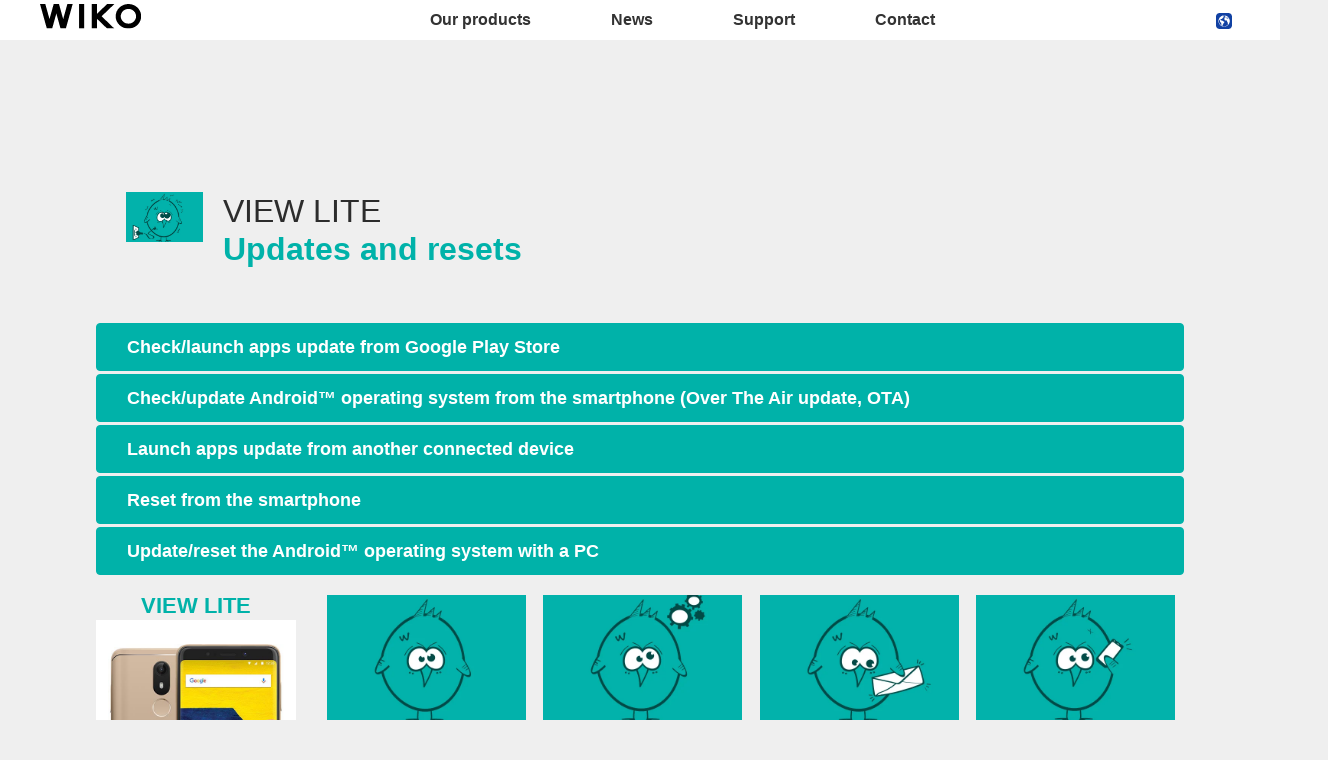

--- FILE ---
content_type: text/html; charset=UTF-8
request_url: https://world.wikomobile.com/pb-1946-1121-view-lite-updates-and-resets
body_size: 4945
content:
<!DOCTYPE html>
<html lang="en" dir="ltr">
<head>
<meta http-equiv="Content-Type" content="text/html; charset=utf-8" />
<title>Frequently asked questions Wiko VIEW LITE</title>
<meta name="viewport" content = "width = device-width, initial-scale = 1, minimum-scale = 1, maximum-scale = 1" />
<meta name="apple-mobile-web-app-capable" content="yes" />
<meta name="apple-mobile-web-app-status-bar-style" content="black" />
<meta name="HandheldFriendly" content="true" />
<link href="/favicon.ico" rel="shortcut icon">
 <!--<script src="https://ajax.googleapis.com/ajax/libs/jquery/2.1.3/jquery.min.js"></script>-->
 <!--<script src="https://ajax.googleapis.com/ajax/libs/jquery/1.8.3/jquery.min.js"></script>-->
<!-- jQuery -->
<script src="public/assets/js/jquery-3.3.1.min.js" /></script>

<link rel="stylesheet" href="/css/styles.css?d=2017122444" type="text/css" charset="utf-8">
<!-- FONTAWESOME -->
<link rel="stylesheet" href="public/assets/vendor/font-awesome/css/font-awesome.min.css">
<!-- Bootstrap 4.1.3 -->
<link rel="stylesheet" href="public/assets/css/bootstrap.min.css?d=20181220">
<!-- Owl Carousel 2.3.4 -->
<link rel="stylesheet" href="public/assets/vendor/owl-carousel/dist/assets/owl.carousel.min.css?d=20181220">
    <!-- WIKO THEME -->
    <link rel="stylesheet" href="public/assets/css/wikocorporate.min.css?d=20211118">


<script type="text/javascript">
    var MTUserId = 'e11c15ce-5111-4b2a-b2f7-43d14b7b8395';
    var MTFontIds = new Array();

    MTFontIds.push("1123258"); // ITC OfficinaR Serif WFS Book
    MTFontIds.push("1123255"); // ITC OfficinaR Serif WFS Bold Italic
    (function () {
        var mtTracking = document.createElement('script');
        mtTracking.type = 'text/javascript';
        mtTracking.async = 'true';
        mtTracking.src = ('https:' == document.location.protocol ? 'https:' : 'http:') + '//fast.fonts.net/lt/trackingCode.js';

        (document.getElementsByTagName('head')[0] || document.getElementsByTagName('body')[0]).appendChild(mtTracking);
    })();
</script>

<script src="https://apis.google.com/js/platform.js" type="text/javascript">
    {
        lang: ''
    }
</script>

<script>(function (d, s, id) {
        var js, fjs = d.getElementsByTagName(s)[0];
        if (d.getElementById(id))
            return;
        js = d.createElement(s);
        js.id = id;
        js.src = "//connect.facebook.net//all.js#xfbml=1";
        fjs.parentNode.insertBefore(js, fjs);
    }(document, 'script', 'facebook-jssdk'));
</script>


<!-- Google Tag Manager -->
<script>(function (w, d, s, l, i) {
        w[l] = w[l] || [];
        w[l].push({'gtm.start':
                    new Date().getTime(), event: 'gtm.js'});
        var f = d.getElementsByTagName(s)[0],
                j = d.createElement(s), dl = l != 'dataLayer' ? '&l=' + l : '';
        j.async = true;
        j.src =
                'https://www.googletagmanager.com/gtm.js?id=' + i + dl;
        f.parentNode.insertBefore(j, f);
    })(window, document, 'script', 'dataLayer','GTM-PNK2984');
</script>
<!-- End Google Tag Manager -->  
<script type="text/javascript" src="js/choix_service.js" /></script>
<script type="text/javascript" src="js/pop.js" /></script>

<link rel="stylesheet" type="text/css" href="css/faq.css">

    </head>
<body class="reg-theme">
	<!-- MENU TOP -->
<nav id="mainNavContainer" class="navbar navbar-expand-lg navbar-dark justify-content-between ">
    <div class="max-nav-container justify-content-between">
        <a class="navbar-brand" href="/"><img id="logoDefault" src="public/assets/img/wiko.svg" alt="Logo wiko" /><img id="logoActive" src="public/assets/img/wiko-white.svg" alt="Logo wiko" /></a>
        <button class="navbar-toggler" type="button" data-toggle="collapse" data-target="#mainNav" aria-controls="mainNav" aria-expanded="false" aria-label="Toggle main navigation">
          <span class="navbar-toggler-icon"></span>
        </button>

        <div id="mainNav" class="collapse navbar-collapse justify-content-between">
                <div class="navbar-overlay d-lg-none d-flex flex-row align-items-center justify-content-center" data-toggle="collapse" data-target="#mainNav" aria-controls="mainNav" aria-expanded="false" aria-label="Close main navigation">
                  <span class="fa fa-angle-right fa-4x text-white" aria-hidden="true" ></span>
                </div>
            <div class="navbar-expanse"></div>
                <ul class="navbar-nav align-self-end -navigation__actionbox mb-5 mb-lg-auto order-lg-2">
                                                      <li class="nav-item">
                        <a class="nav-link" href="/countries.php" title="website localisation"><img src="public/assets/flags/active/WORLD.svg" alt="WORLD" /></a>
                  </li>
                </ul>

                <ul class="navbar-nav -spaced order-lg-1">
                                                <li class="nav-item">
                                                        <a class="nav-link" href="#" id="navbarDropdownOurproducts" role="button" data-toggle="dropdown" aria-haspopup="true" aria-expanded="false">
                              Our products
                            </a>
                            <div class="dropdown-menu" aria-labelledby="navbarDropdownOurproducts">
                                                                    <a class="dropdown-item" href="/f-wiko-smartphones">Smartphones</a>
                                                                    <a class="dropdown-item" href="/g-wiko-">Feature phones</a>
                                                                    <a class="dropdown-item" href="c-0-0-0-wiko-accessories">Accessories</a>
                                                                    <a class="dropdown-item" href="/h0-"></a>
                                                              
                            </div>
                                                    </li>
                                                <li class="nav-item">
                                                                                            <a class="nav-link link__direct" href="/r0-news" id="navbarDropdownNews" role="navigation">News</a>
                                                                                    </li>
                                                <li class="nav-item">
                                                        <a class="nav-link" href="#" id="navbarDropdownSupport" role="button" data-toggle="dropdown" aria-haspopup="true" aria-expanded="false">
                              Support
                            </a>
                            <div class="dropdown-menu" aria-labelledby="navbarDropdownSupport">
                                                                    <a class="dropdown-item" href="/faq-0-frequently-asked-questions">Frequently asked questions</a>
                                                                    <a class="dropdown-item" href="/promo.php?d=15096">Reparability index</a>
                                                              
                            </div>
                                                    </li>
                                                <li class="nav-item">
                                                                                            <a class="nav-link link__direct" href="/c4-wiko-international" id="navbarDropdownWikointernational" role="navigation">Contact</a>
                                                                                    </li>
                        						
                </ul>	

        </div>
    </div>
</nav>
<!-- END MENU TOP --><script>$('#mainNavContainer').addClass('-white__theme');</script>
<div id="image_loading" class="form_loading"> 
  <img src="images/fond_blanc80.png" width="0" height="0">
  <img src="images/ajax-loader.gif" class="image_ajax_loader"> 
</div>
<div id="page" class="pt-5">

    <div class="header m-5 clearfix">

    </div>
<div class="container pb-5">

<br><br>

<div class="clearfix"></div>





	<div class="col_100 padding_lr_50">
	<h2><img src="https://data.wikomobile.com/documents/faq/160315160957543ef51af4.jpg" style="height:50px; margin-right:20px;" align="left"/><span class="t3 txt_noir">VIEW LITE</span><br><span class="t3 txt_vert gras2">Updates and resets</span></h2><br>	</div>
    
	<div id="accordion" class="col_100">
	   
    
    <a href="sav-1946-14001-check-launch-apps-update-from-google-play-store" target="_self">Check/launch apps update from Google Play Store</a>    
	
	   
    
    <a href="sav-1946-11246-check-update-android-operating-system-from-the-smartphone-over-the-air-update-ota" target="_self">Check/update Android™ operating system from the smartphone (Over The Air update, OTA)</a>    
	
	   
    
    <a href="sav-1946-14000-launch-apps-update-from-another-connected-device" target="_self">Launch apps update from another connected device</a>    
	
	   
    
    <a href="sav-1946-11293-reset-from-the-smartphone" target="_self">Reset from the smartphone</a>    
	
	   
    
    <a href="sav-1946-11288-update-reset-the-android-operating-system-with-a-pc" target="_self">Update/reset the Android™ operating system with a PC</a>    
	
		
	</div>





<!-- Pagination -->





<div class="clearfix"></div>

<!-- SAV -->
<section id="besoin_aide" class="w100p nodisplay" >
        <br />
        <br />
  <div class="cadre_vert padding_col_50">
  
  	
	 
    <br />
  	<a href="/" id="ouifaq" class="bouton2" style="padding-right:30px; padding-left:30px;">Yes</a>&nbsp;&nbsp;
  	<a class="bouton2 bt_sav1" style="padding-right:30px; padding-left:30px;">No</a>
  
  	<div class="nodisplay">
    	<br /><br />
		
      <div class="select_0">
        <ul class="select_1 select_1_w400" id="titre_select_1">Specify why...</ul>
		<ul class="select_2 select_2_w400 select_2_w400m">
		<div>

        <li>
        <a value="" class="bt_sav2">
                </a>
        </li>

            </div>
      	</ul>
	  </div>
		<br />
		<div class="nodisplay" id="zone_sav3">
        	<a class="bouton2" id="bt1_sav3">Contact customer service</a>
        </div>
        <br />
        
    </div>
	<form id="form_sav" action="faq.php" method="post">
    <input id="idfaq" name="idfaq" type="hidden" value="">
    <input id="recfaq" name="recfaq" type="hidden" value="">
    <input id="nonfaq" name="nonfaq" type="hidden" value="">
    </form>
  </div>
        
</section><!-- Fin SAV -->





             <div class="col_20 center">
        <span class="t5 gras2 txt_vert center">VIEW LITE</span>
        <br>
		 <img class="img" src="https://data.wikomobile.com/documents/images/WORLD/6b806e9fe948540f39c2eb8768c34a58.jpg"/>

		<div class="col_100 cadre_blanc padding_10 left">
		<div><a class="txt_noir txt_survol_vert gras" href="https://customer-world.wikomobile.com/src/engine.php?to=launcher_imei" target="_blank">- Updates</a></div>        



                    <div>
                    <a class="txt_noir txt_survol_vert gras" target="_blank" href="scripts/telecharger.php?id=57042&type=NOTICE&nom=VIEW LITE">
                    - User guide                    </a>
                    </div>
		
        
				
    	                    <div class="left">
                    <a class="txt_noir txt_survol_vert gras" target="_blank" href="https://data.wikomobile.com/documents/fichiers/bce91a0c52c162dfe0583ccbdc587b15.pdf">
                    - Quick start guide                    </a>
                    </div>
                            <div class="left">
                    <a class="txt_noir txt_survol_vert gras" target="_blank" href="https://data.wikomobile.com/documents/fichiers/13aab5856e7dc6d59f564aee4458174f.pdf">
                    - User guide                    </a>
                    </div>
        		
                    <div>
                <a href="https://data.wikomobile.com/fiche_technique.php?oo=8d63401504d5d3cebc133ee945aeac05" target="_blank" class="txt_noir txt_survol_vert gras">
                    - Data sheet                </a>
            </div>
        
        </div> 
		        
        <div>
		
        <br><br><br>
        <a href="/faq.php" class="txt_noir txt_survol_vert t2"><i class="fa fa-chevron-circle-up"></i>&nbsp; Select your phone model</a>
    	</div>
        
					
		</div> 	  
	  <div class="col_80">
	  			
		<div class="col_25"><a href="pb-1946-1111-view-lite-basic-functions" class="t2 gras2 txt_noir txt_survol_vert"><img src="https://data.wikomobile.com/documents/faq/160315160809462c37731d.jpg" style="width:100%;"/><div style="height:20px;">Basic functions</div></a>        
        
        
      			
		</div><div class="col_25"><a href="pb-1946-1112-view-lite-settings-and-customization" class="t2 gras2 txt_noir txt_survol_vert"><img src="https://data.wikomobile.com/documents/faq/1603151609166b345e864d.jpg" style="width:100%;"/><div style="height:20px;">Settings and customization</div></a>        
        
        
      			
		</div><div class="col_25"><a href="pb-1946-1113-view-lite-messaging" class="t2 gras2 txt_noir txt_survol_vert"><img src="https://data.wikomobile.com/documents/faq/16031516105590a9d2c37a.jpg" style="width:100%;"/><div style="height:20px;">Messaging</div></a>        
        
        
      			
		</div><div class="col_25"><a href="pb-1946-1114-view-lite-calls" class="t2 gras2 txt_noir txt_survol_vert"><img src="https://data.wikomobile.com/documents/faq/160315160817ec5bd9c767.jpg" style="width:100%;"/><div style="height:20px;">Calls</div></a>        
        
        
      			
		</div><div class="col_25"><a href="pb-1946-1115-view-lite-contacts" class="t2 gras2 txt_noir txt_survol_vert"><img src="https://data.wikomobile.com/documents/faq/1603151608476b88f79c7a.jpg" style="width:100%;"/><div style="height:20px;">Contacts</div></a>        
        
        
      			
		</div><div class="col_25"><a href="pb-1946-1116-view-lite-connectivity" class="t2 gras2 txt_noir txt_survol_vert"><img src="https://data.wikomobile.com/documents/faq/1603151608264b95d6440e.jpg" style="width:100%;"/><div style="height:20px;">Connectivity</div></a>        
        
        
      			
		</div><div class="col_25"><a href="pb-1946-1117-view-lite-multimedia-apps-photo-video-music" class="t2 gras2 txt_noir txt_survol_vert"><img src="https://data.wikomobile.com/documents/faq/1603151609024c9c204a95.jpg" style="width:100%;"/><div style="height:20px;">Multimedia, apps, photo, video, music</div></a>        
        
        
      			
		</div><div class="col_25"><a href="pb-1946-1118-view-lite-tutorials-video-presentations" class="t2 gras2 txt_noir txt_survol_vert"><img src="https://data.wikomobile.com/documents/faq/17120511361696a95d9601.jpg" style="width:100%;"/><div style="height:20px;">Tutorials & video presentations</div></a>        
        
        
      			
		</div><div class="col_25"><a href="pb-1946-1119-view-lite-tips-and-tricks" class="t2 gras2 txt_noir txt_survol_vert"><img src="https://data.wikomobile.com/documents/faq/16031516092402c18f3b7a.jpg" style="width:100%;"/><div style="height:20px;">Tips and tricks</div></a>        
        
        
      			
		</div><div class="col_25"><a href="pb-1946-1120-view-lite-troubleshooting" class="t2 gras2 txt_noir txt_survol_vert"><img src="https://data.wikomobile.com/documents/faq/160315160937bf7e4298c9.jpg" style="width:100%;"/><div style="height:20px;">Troubleshooting</div></a>        
        
        
      			
		</div><div class="col_25"><a href="pb-1946-1121-view-lite-updates-and-resets" class="t2 gras2 txt_noir txt_survol_vert"><img src="https://data.wikomobile.com/documents/faq/160315160957543ef51af4.jpg" style="width:100%;"/><div style="height:20px;">Updates and resets</div></a>        
        
        
      </div><div class="col_25"><a href="/warranty-0-warranty-wiko" class="t2 gras2 txt_noir txt_survol_vert"><img src="https://world.wikomobile.com/documents/faq/garantie.jpg" style="width:100%;"/><div style="height:20px;">Warranty</div></a></div>      </div>       





<div class="clearfix"></div>
<br><br><br>

<section class="col_66 padding_col_50 cadre_grisnoir txt_blanc" id="zone_recherche">
<h4 class="titres_blocs txt_vert">Search</h4><form action="faq.php" method="get">
<input name="telephone" type="hidden" value="1946">
<br />
<input name="Mot" id="Mot" class="search_input" maxlength="50" value="">
</form>
</section>

<section class="col_33 padding_col_50 cadre_vert txt_blanc">

	<br />
                        <br />
	<!-- <a class="bouton2" href="c5-contact-after-sales-service">
					Contact customer service</a> -->
</section>

<div class="clearfix"></div>


</div>



<footer aria-label="footer">
    <div class="max-container container flex-column">
               <div class="align-self-center p-3">
            <h3 id="socialTitle">Follow us</h3>
            <ul class="d-flex flex-row justify-content-center" aria-labelledby="socialTitle">
                                                <li><a class="p-2" href="https://www.facebook.com/WikoWorld" title="Facebook" target="_blank" rel="noopener noreferrer"><span class="fa-stack fa-lg"><i class="fa fa-circle fa-stack-2x -icon__facebook" aria-hidden="true"></i><i class="fa fa-facebook fa-stack-1x fa-inverse" aria-hidden="true"></i></span></a></li>
                                                                <li><a class="p-2" href="https://www.instagram.com/wikoworld/" title="Instagram" target="_blank" rel="noopener noreferrer"><span class="fa-stack fa-lg"><i class="fa fa-circle fa-stack-2x -icon__instagram" aria-hidden="true"></i><i class="fa fa-instagram fa-stack-1x fa-inverse" aria-hidden="true"></i></span></a></li>
                                                                                                                                <li><a class="p-2" href="https://www.youtube.com/channel/UCex3YHtBH2oxDYSId3mAUbw" title="Youtube" target="_blank" rel="noopener noreferrer"><span class="fa-stack fa-lg"><i class="fa fa-circle fa-stack-2x -icon__youtube" aria-hidden="true"></i><i class="fa fa-youtube fa-stack-1x fa-inverse" aria-hidden="true"></i></span></a></li>
                                                            </ul>
        </div>
        <div class="row py-3 -footer_nav_list" aria-label="website link">
            <div class="col-12 col-md-4 col-lg-2">
                

            </div>
            <div class="col-12 col-md-8 col-lg-10">
                <nav class="d-flex flex-column flex-md-row justify-content-center">
                    <div class="col-12 col-md">
    <h3>Our products</h3>
    <ul>
                    <li class="py-1"><a href="/f-wiko-smartphones" title="Smartphones">Smartphones</a></li>
                    <li class="py-1"><a href="/g-wiko-" title="Feature phones">Feature phones</a></li>
                    <li class="py-1"><a href="c-0-0-0-wiko-accessories" title="Accessories">Accessories</a></li>
                    <li class="py-1"><a href="/h0-" title=""></a></li>
                    <li class="py-1"><a href="/certification" title="Certifications">Certifications</a></li>
        
    </ul>
</div>
<div class="col-12 col-md">
    <h3>Company</h3>
    <ul>
                    <li class="py-1"><a href="/w-introduction-wiko" title="Introduction">Introduction</a></li>
        
    </ul>
</div>
<div class="col-12 col-md">
    <h3>Support</h3>
    <ul>
                    <li class="py-1"><a href="/faq-0-frequently-asked-questions" title="Frequently asked questions">Frequently asked questions</a></li>
                    <li class="py-1"><a href="/promo.php?d=15096" title="Reparability index">Reparability index</a></li>
        
    </ul>
</div>
<div class="col-12 col-md">
    <h3>Contact</h3>
    <ul>
                    <li class="py-1"><a href="/c4-wiko-international" title="Wiko international">Wiko international</a></li>
        
    </ul>
</div>
<div class="col-12 col-md">
    <h3>Jobs</h3>
    <ul>
                    <li class="py-1"><a href="/o-jobs" title="Jobs">Jobs</a></li>
                    <li class="py-1"><a href="/c6-spontaneous-application" title=""></a></li>
        
    </ul>
</div>

                </nav>
            </div>
            <div class="col-12 mt-3 pt-3">
                <nav class="d-flex flex-column flex-md-row justify-content-center align-items-center" role="navigation">
                    <a href="/privacy-policy.php" class="txt_blancgris">Privacy policy </a>
                </nav>
            </div>
        </div>
        <div class="row justify-content-center pt-3">
               <img data-src="public/assets/img/wiko-white.svg" class="-footer__bottom__logo lazyload" />
        </div>
    </div>
</footer>
<!-- BOOTSTRAP 4.1.3 -->
<script src="/public/assets/js/bootstrap.bundle.min.js" type='text/javascript' defer></script>
<!-- jQuery Lazy -->
<script src="/public/assets/js/jquery.lazy.min.js" type='text/javascript' defer></script>
<script src="/public/assets/js/jquery.lazy.plugins.min.js" type='text/javascript' defer></script>
<!-- LAYOUT -->
<script src="/public/assets/js/imagesLoaded.min.js" defer></script>
<script src="/public/assets/js/layout.min.js" defer></script>
<!-- OWL Carousel2 2.3.4 -->
<script src="/public/assets/vendor/owl-carousel/dist/owl.carousel.min.js" type='text/javascript' defer></script>
<!-- NiceScroll -->
<script src="/public/assets/vendor/jquery.nicescroll.min.js" type='text/javascript' defer></script>
<!-- CUSTOM JS -->
<script src="/public/assets/js/wiko-corporate.min.js?d=20181221" type='text/javascript' defer></script>

 <!--CHAT EXPRESS REQUIRED FILES-->	
	
    
</div>
</body>
</html>